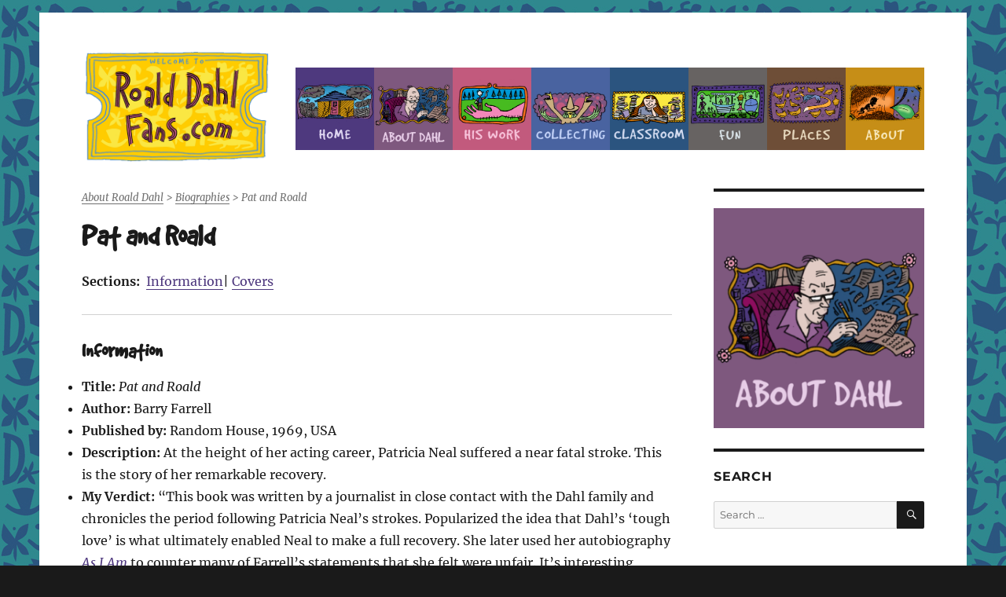

--- FILE ---
content_type: text/html; charset=UTF-8
request_url: https://www.roalddahlfans.com/about-dahl/biographies/pat-and-roald/
body_size: 11490
content:
<!DOCTYPE html>
<html lang="en-US" prefix="og: http://ogp.me/ns# fb: http://ogp.me/ns/fb#" class="no-js">
<head>
	<meta charset="UTF-8">
	<meta name="viewport" content="width=device-width, initial-scale=1">
	<link rel="profile" href="https://gmpg.org/xfn/11">
	<meta name="google-site-verification" content="MmQ4D31n8DnmYN4fsAx4kJGiffKGYyYsxbOBMRCdc1U" />
		<script>(function(html){html.className = html.className.replace(/\bno-js\b/,'js')})(document.documentElement);</script>
<title>Pat and Roald &#8211; Roald Dahl Fans</title>
<meta name='robots' content='max-image-preview:large' />
	<style>img:is([sizes="auto" i], [sizes^="auto," i]) { contain-intrinsic-size: 3000px 1500px }</style>
	<link rel='dns-prefetch' href='//stats.wp.com' />
<link rel='dns-prefetch' href='//v0.wordpress.com' />
<link rel="alternate" type="application/rss+xml" title="Roald Dahl Fans &raquo; Feed" href="https://www.roalddahlfans.com/feed/" />
<link rel="alternate" type="application/rss+xml" title="Roald Dahl Fans &raquo; Comments Feed" href="https://www.roalddahlfans.com/comments/feed/" />
<script>
window._wpemojiSettings = {"baseUrl":"https:\/\/s.w.org\/images\/core\/emoji\/16.0.1\/72x72\/","ext":".png","svgUrl":"https:\/\/s.w.org\/images\/core\/emoji\/16.0.1\/svg\/","svgExt":".svg","source":{"concatemoji":"https:\/\/www.roalddahlfans.com\/wp-includes\/js\/wp-emoji-release.min.js?ver=453ebd669c99abd2a9fdd1f0afa6a18a"}};
/*! This file is auto-generated */
!function(s,n){var o,i,e;function c(e){try{var t={supportTests:e,timestamp:(new Date).valueOf()};sessionStorage.setItem(o,JSON.stringify(t))}catch(e){}}function p(e,t,n){e.clearRect(0,0,e.canvas.width,e.canvas.height),e.fillText(t,0,0);var t=new Uint32Array(e.getImageData(0,0,e.canvas.width,e.canvas.height).data),a=(e.clearRect(0,0,e.canvas.width,e.canvas.height),e.fillText(n,0,0),new Uint32Array(e.getImageData(0,0,e.canvas.width,e.canvas.height).data));return t.every(function(e,t){return e===a[t]})}function u(e,t){e.clearRect(0,0,e.canvas.width,e.canvas.height),e.fillText(t,0,0);for(var n=e.getImageData(16,16,1,1),a=0;a<n.data.length;a++)if(0!==n.data[a])return!1;return!0}function f(e,t,n,a){switch(t){case"flag":return n(e,"\ud83c\udff3\ufe0f\u200d\u26a7\ufe0f","\ud83c\udff3\ufe0f\u200b\u26a7\ufe0f")?!1:!n(e,"\ud83c\udde8\ud83c\uddf6","\ud83c\udde8\u200b\ud83c\uddf6")&&!n(e,"\ud83c\udff4\udb40\udc67\udb40\udc62\udb40\udc65\udb40\udc6e\udb40\udc67\udb40\udc7f","\ud83c\udff4\u200b\udb40\udc67\u200b\udb40\udc62\u200b\udb40\udc65\u200b\udb40\udc6e\u200b\udb40\udc67\u200b\udb40\udc7f");case"emoji":return!a(e,"\ud83e\udedf")}return!1}function g(e,t,n,a){var r="undefined"!=typeof WorkerGlobalScope&&self instanceof WorkerGlobalScope?new OffscreenCanvas(300,150):s.createElement("canvas"),o=r.getContext("2d",{willReadFrequently:!0}),i=(o.textBaseline="top",o.font="600 32px Arial",{});return e.forEach(function(e){i[e]=t(o,e,n,a)}),i}function t(e){var t=s.createElement("script");t.src=e,t.defer=!0,s.head.appendChild(t)}"undefined"!=typeof Promise&&(o="wpEmojiSettingsSupports",i=["flag","emoji"],n.supports={everything:!0,everythingExceptFlag:!0},e=new Promise(function(e){s.addEventListener("DOMContentLoaded",e,{once:!0})}),new Promise(function(t){var n=function(){try{var e=JSON.parse(sessionStorage.getItem(o));if("object"==typeof e&&"number"==typeof e.timestamp&&(new Date).valueOf()<e.timestamp+604800&&"object"==typeof e.supportTests)return e.supportTests}catch(e){}return null}();if(!n){if("undefined"!=typeof Worker&&"undefined"!=typeof OffscreenCanvas&&"undefined"!=typeof URL&&URL.createObjectURL&&"undefined"!=typeof Blob)try{var e="postMessage("+g.toString()+"("+[JSON.stringify(i),f.toString(),p.toString(),u.toString()].join(",")+"));",a=new Blob([e],{type:"text/javascript"}),r=new Worker(URL.createObjectURL(a),{name:"wpTestEmojiSupports"});return void(r.onmessage=function(e){c(n=e.data),r.terminate(),t(n)})}catch(e){}c(n=g(i,f,p,u))}t(n)}).then(function(e){for(var t in e)n.supports[t]=e[t],n.supports.everything=n.supports.everything&&n.supports[t],"flag"!==t&&(n.supports.everythingExceptFlag=n.supports.everythingExceptFlag&&n.supports[t]);n.supports.everythingExceptFlag=n.supports.everythingExceptFlag&&!n.supports.flag,n.DOMReady=!1,n.readyCallback=function(){n.DOMReady=!0}}).then(function(){return e}).then(function(){var e;n.supports.everything||(n.readyCallback(),(e=n.source||{}).concatemoji?t(e.concatemoji):e.wpemoji&&e.twemoji&&(t(e.twemoji),t(e.wpemoji)))}))}((window,document),window._wpemojiSettings);
</script>
<link rel='stylesheet' id='twentysixteen-jetpack-css' href='https://www.roalddahlfans.com/wp-content/plugins/jetpack/modules/theme-tools/compat/twentysixteen.css?ver=15.1' media='all' />
<style id='wp-emoji-styles-inline-css'>

	img.wp-smiley, img.emoji {
		display: inline !important;
		border: none !important;
		box-shadow: none !important;
		height: 1em !important;
		width: 1em !important;
		margin: 0 0.07em !important;
		vertical-align: -0.1em !important;
		background: none !important;
		padding: 0 !important;
	}
</style>
<link rel='stylesheet' id='wp-block-library-css' href='https://www.roalddahlfans.com/wp-includes/css/dist/block-library/style.min.css?ver=453ebd669c99abd2a9fdd1f0afa6a18a' media='all' />
<style id='wp-block-library-theme-inline-css'>
.wp-block-audio :where(figcaption){color:#555;font-size:13px;text-align:center}.is-dark-theme .wp-block-audio :where(figcaption){color:#ffffffa6}.wp-block-audio{margin:0 0 1em}.wp-block-code{border:1px solid #ccc;border-radius:4px;font-family:Menlo,Consolas,monaco,monospace;padding:.8em 1em}.wp-block-embed :where(figcaption){color:#555;font-size:13px;text-align:center}.is-dark-theme .wp-block-embed :where(figcaption){color:#ffffffa6}.wp-block-embed{margin:0 0 1em}.blocks-gallery-caption{color:#555;font-size:13px;text-align:center}.is-dark-theme .blocks-gallery-caption{color:#ffffffa6}:root :where(.wp-block-image figcaption){color:#555;font-size:13px;text-align:center}.is-dark-theme :root :where(.wp-block-image figcaption){color:#ffffffa6}.wp-block-image{margin:0 0 1em}.wp-block-pullquote{border-bottom:4px solid;border-top:4px solid;color:currentColor;margin-bottom:1.75em}.wp-block-pullquote cite,.wp-block-pullquote footer,.wp-block-pullquote__citation{color:currentColor;font-size:.8125em;font-style:normal;text-transform:uppercase}.wp-block-quote{border-left:.25em solid;margin:0 0 1.75em;padding-left:1em}.wp-block-quote cite,.wp-block-quote footer{color:currentColor;font-size:.8125em;font-style:normal;position:relative}.wp-block-quote:where(.has-text-align-right){border-left:none;border-right:.25em solid;padding-left:0;padding-right:1em}.wp-block-quote:where(.has-text-align-center){border:none;padding-left:0}.wp-block-quote.is-large,.wp-block-quote.is-style-large,.wp-block-quote:where(.is-style-plain){border:none}.wp-block-search .wp-block-search__label{font-weight:700}.wp-block-search__button{border:1px solid #ccc;padding:.375em .625em}:where(.wp-block-group.has-background){padding:1.25em 2.375em}.wp-block-separator.has-css-opacity{opacity:.4}.wp-block-separator{border:none;border-bottom:2px solid;margin-left:auto;margin-right:auto}.wp-block-separator.has-alpha-channel-opacity{opacity:1}.wp-block-separator:not(.is-style-wide):not(.is-style-dots){width:100px}.wp-block-separator.has-background:not(.is-style-dots){border-bottom:none;height:1px}.wp-block-separator.has-background:not(.is-style-wide):not(.is-style-dots){height:2px}.wp-block-table{margin:0 0 1em}.wp-block-table td,.wp-block-table th{word-break:normal}.wp-block-table :where(figcaption){color:#555;font-size:13px;text-align:center}.is-dark-theme .wp-block-table :where(figcaption){color:#ffffffa6}.wp-block-video :where(figcaption){color:#555;font-size:13px;text-align:center}.is-dark-theme .wp-block-video :where(figcaption){color:#ffffffa6}.wp-block-video{margin:0 0 1em}:root :where(.wp-block-template-part.has-background){margin-bottom:0;margin-top:0;padding:1.25em 2.375em}
</style>
<style id='classic-theme-styles-inline-css'>
/*! This file is auto-generated */
.wp-block-button__link{color:#fff;background-color:#32373c;border-radius:9999px;box-shadow:none;text-decoration:none;padding:calc(.667em + 2px) calc(1.333em + 2px);font-size:1.125em}.wp-block-file__button{background:#32373c;color:#fff;text-decoration:none}
</style>
<style id='qsm-quiz-style-inline-css'>


</style>
<link rel='stylesheet' id='mediaelement-css' href='https://www.roalddahlfans.com/wp-includes/js/mediaelement/mediaelementplayer-legacy.min.css?ver=4.2.17' media='all' />
<link rel='stylesheet' id='wp-mediaelement-css' href='https://www.roalddahlfans.com/wp-includes/js/mediaelement/wp-mediaelement.min.css?ver=453ebd669c99abd2a9fdd1f0afa6a18a' media='all' />
<style id='jetpack-sharing-buttons-style-inline-css'>
.jetpack-sharing-buttons__services-list{display:flex;flex-direction:row;flex-wrap:wrap;gap:0;list-style-type:none;margin:5px;padding:0}.jetpack-sharing-buttons__services-list.has-small-icon-size{font-size:12px}.jetpack-sharing-buttons__services-list.has-normal-icon-size{font-size:16px}.jetpack-sharing-buttons__services-list.has-large-icon-size{font-size:24px}.jetpack-sharing-buttons__services-list.has-huge-icon-size{font-size:36px}@media print{.jetpack-sharing-buttons__services-list{display:none!important}}.editor-styles-wrapper .wp-block-jetpack-sharing-buttons{gap:0;padding-inline-start:0}ul.jetpack-sharing-buttons__services-list.has-background{padding:1.25em 2.375em}
</style>
<style id='global-styles-inline-css'>
:root{--wp--preset--aspect-ratio--square: 1;--wp--preset--aspect-ratio--4-3: 4/3;--wp--preset--aspect-ratio--3-4: 3/4;--wp--preset--aspect-ratio--3-2: 3/2;--wp--preset--aspect-ratio--2-3: 2/3;--wp--preset--aspect-ratio--16-9: 16/9;--wp--preset--aspect-ratio--9-16: 9/16;--wp--preset--color--black: #000000;--wp--preset--color--cyan-bluish-gray: #abb8c3;--wp--preset--color--white: #fff;--wp--preset--color--pale-pink: #f78da7;--wp--preset--color--vivid-red: #cf2e2e;--wp--preset--color--luminous-vivid-orange: #ff6900;--wp--preset--color--luminous-vivid-amber: #fcb900;--wp--preset--color--light-green-cyan: #7bdcb5;--wp--preset--color--vivid-green-cyan: #00d084;--wp--preset--color--pale-cyan-blue: #8ed1fc;--wp--preset--color--vivid-cyan-blue: #0693e3;--wp--preset--color--vivid-purple: #9b51e0;--wp--preset--color--dark-gray: #1a1a1a;--wp--preset--color--medium-gray: #686868;--wp--preset--color--light-gray: #e5e5e5;--wp--preset--color--blue-gray: #4d545c;--wp--preset--color--bright-blue: #007acc;--wp--preset--color--light-blue: #9adffd;--wp--preset--color--dark-brown: #402b30;--wp--preset--color--medium-brown: #774e24;--wp--preset--color--dark-red: #640c1f;--wp--preset--color--bright-red: #ff675f;--wp--preset--color--yellow: #ffef8e;--wp--preset--gradient--vivid-cyan-blue-to-vivid-purple: linear-gradient(135deg,rgba(6,147,227,1) 0%,rgb(155,81,224) 100%);--wp--preset--gradient--light-green-cyan-to-vivid-green-cyan: linear-gradient(135deg,rgb(122,220,180) 0%,rgb(0,208,130) 100%);--wp--preset--gradient--luminous-vivid-amber-to-luminous-vivid-orange: linear-gradient(135deg,rgba(252,185,0,1) 0%,rgba(255,105,0,1) 100%);--wp--preset--gradient--luminous-vivid-orange-to-vivid-red: linear-gradient(135deg,rgba(255,105,0,1) 0%,rgb(207,46,46) 100%);--wp--preset--gradient--very-light-gray-to-cyan-bluish-gray: linear-gradient(135deg,rgb(238,238,238) 0%,rgb(169,184,195) 100%);--wp--preset--gradient--cool-to-warm-spectrum: linear-gradient(135deg,rgb(74,234,220) 0%,rgb(151,120,209) 20%,rgb(207,42,186) 40%,rgb(238,44,130) 60%,rgb(251,105,98) 80%,rgb(254,248,76) 100%);--wp--preset--gradient--blush-light-purple: linear-gradient(135deg,rgb(255,206,236) 0%,rgb(152,150,240) 100%);--wp--preset--gradient--blush-bordeaux: linear-gradient(135deg,rgb(254,205,165) 0%,rgb(254,45,45) 50%,rgb(107,0,62) 100%);--wp--preset--gradient--luminous-dusk: linear-gradient(135deg,rgb(255,203,112) 0%,rgb(199,81,192) 50%,rgb(65,88,208) 100%);--wp--preset--gradient--pale-ocean: linear-gradient(135deg,rgb(255,245,203) 0%,rgb(182,227,212) 50%,rgb(51,167,181) 100%);--wp--preset--gradient--electric-grass: linear-gradient(135deg,rgb(202,248,128) 0%,rgb(113,206,126) 100%);--wp--preset--gradient--midnight: linear-gradient(135deg,rgb(2,3,129) 0%,rgb(40,116,252) 100%);--wp--preset--font-size--small: 13px;--wp--preset--font-size--medium: 20px;--wp--preset--font-size--large: 36px;--wp--preset--font-size--x-large: 42px;--wp--preset--spacing--20: 0.44rem;--wp--preset--spacing--30: 0.67rem;--wp--preset--spacing--40: 1rem;--wp--preset--spacing--50: 1.5rem;--wp--preset--spacing--60: 2.25rem;--wp--preset--spacing--70: 3.38rem;--wp--preset--spacing--80: 5.06rem;--wp--preset--shadow--natural: 6px 6px 9px rgba(0, 0, 0, 0.2);--wp--preset--shadow--deep: 12px 12px 50px rgba(0, 0, 0, 0.4);--wp--preset--shadow--sharp: 6px 6px 0px rgba(0, 0, 0, 0.2);--wp--preset--shadow--outlined: 6px 6px 0px -3px rgba(255, 255, 255, 1), 6px 6px rgba(0, 0, 0, 1);--wp--preset--shadow--crisp: 6px 6px 0px rgba(0, 0, 0, 1);}:where(.is-layout-flex){gap: 0.5em;}:where(.is-layout-grid){gap: 0.5em;}body .is-layout-flex{display: flex;}.is-layout-flex{flex-wrap: wrap;align-items: center;}.is-layout-flex > :is(*, div){margin: 0;}body .is-layout-grid{display: grid;}.is-layout-grid > :is(*, div){margin: 0;}:where(.wp-block-columns.is-layout-flex){gap: 2em;}:where(.wp-block-columns.is-layout-grid){gap: 2em;}:where(.wp-block-post-template.is-layout-flex){gap: 1.25em;}:where(.wp-block-post-template.is-layout-grid){gap: 1.25em;}.has-black-color{color: var(--wp--preset--color--black) !important;}.has-cyan-bluish-gray-color{color: var(--wp--preset--color--cyan-bluish-gray) !important;}.has-white-color{color: var(--wp--preset--color--white) !important;}.has-pale-pink-color{color: var(--wp--preset--color--pale-pink) !important;}.has-vivid-red-color{color: var(--wp--preset--color--vivid-red) !important;}.has-luminous-vivid-orange-color{color: var(--wp--preset--color--luminous-vivid-orange) !important;}.has-luminous-vivid-amber-color{color: var(--wp--preset--color--luminous-vivid-amber) !important;}.has-light-green-cyan-color{color: var(--wp--preset--color--light-green-cyan) !important;}.has-vivid-green-cyan-color{color: var(--wp--preset--color--vivid-green-cyan) !important;}.has-pale-cyan-blue-color{color: var(--wp--preset--color--pale-cyan-blue) !important;}.has-vivid-cyan-blue-color{color: var(--wp--preset--color--vivid-cyan-blue) !important;}.has-vivid-purple-color{color: var(--wp--preset--color--vivid-purple) !important;}.has-black-background-color{background-color: var(--wp--preset--color--black) !important;}.has-cyan-bluish-gray-background-color{background-color: var(--wp--preset--color--cyan-bluish-gray) !important;}.has-white-background-color{background-color: var(--wp--preset--color--white) !important;}.has-pale-pink-background-color{background-color: var(--wp--preset--color--pale-pink) !important;}.has-vivid-red-background-color{background-color: var(--wp--preset--color--vivid-red) !important;}.has-luminous-vivid-orange-background-color{background-color: var(--wp--preset--color--luminous-vivid-orange) !important;}.has-luminous-vivid-amber-background-color{background-color: var(--wp--preset--color--luminous-vivid-amber) !important;}.has-light-green-cyan-background-color{background-color: var(--wp--preset--color--light-green-cyan) !important;}.has-vivid-green-cyan-background-color{background-color: var(--wp--preset--color--vivid-green-cyan) !important;}.has-pale-cyan-blue-background-color{background-color: var(--wp--preset--color--pale-cyan-blue) !important;}.has-vivid-cyan-blue-background-color{background-color: var(--wp--preset--color--vivid-cyan-blue) !important;}.has-vivid-purple-background-color{background-color: var(--wp--preset--color--vivid-purple) !important;}.has-black-border-color{border-color: var(--wp--preset--color--black) !important;}.has-cyan-bluish-gray-border-color{border-color: var(--wp--preset--color--cyan-bluish-gray) !important;}.has-white-border-color{border-color: var(--wp--preset--color--white) !important;}.has-pale-pink-border-color{border-color: var(--wp--preset--color--pale-pink) !important;}.has-vivid-red-border-color{border-color: var(--wp--preset--color--vivid-red) !important;}.has-luminous-vivid-orange-border-color{border-color: var(--wp--preset--color--luminous-vivid-orange) !important;}.has-luminous-vivid-amber-border-color{border-color: var(--wp--preset--color--luminous-vivid-amber) !important;}.has-light-green-cyan-border-color{border-color: var(--wp--preset--color--light-green-cyan) !important;}.has-vivid-green-cyan-border-color{border-color: var(--wp--preset--color--vivid-green-cyan) !important;}.has-pale-cyan-blue-border-color{border-color: var(--wp--preset--color--pale-cyan-blue) !important;}.has-vivid-cyan-blue-border-color{border-color: var(--wp--preset--color--vivid-cyan-blue) !important;}.has-vivid-purple-border-color{border-color: var(--wp--preset--color--vivid-purple) !important;}.has-vivid-cyan-blue-to-vivid-purple-gradient-background{background: var(--wp--preset--gradient--vivid-cyan-blue-to-vivid-purple) !important;}.has-light-green-cyan-to-vivid-green-cyan-gradient-background{background: var(--wp--preset--gradient--light-green-cyan-to-vivid-green-cyan) !important;}.has-luminous-vivid-amber-to-luminous-vivid-orange-gradient-background{background: var(--wp--preset--gradient--luminous-vivid-amber-to-luminous-vivid-orange) !important;}.has-luminous-vivid-orange-to-vivid-red-gradient-background{background: var(--wp--preset--gradient--luminous-vivid-orange-to-vivid-red) !important;}.has-very-light-gray-to-cyan-bluish-gray-gradient-background{background: var(--wp--preset--gradient--very-light-gray-to-cyan-bluish-gray) !important;}.has-cool-to-warm-spectrum-gradient-background{background: var(--wp--preset--gradient--cool-to-warm-spectrum) !important;}.has-blush-light-purple-gradient-background{background: var(--wp--preset--gradient--blush-light-purple) !important;}.has-blush-bordeaux-gradient-background{background: var(--wp--preset--gradient--blush-bordeaux) !important;}.has-luminous-dusk-gradient-background{background: var(--wp--preset--gradient--luminous-dusk) !important;}.has-pale-ocean-gradient-background{background: var(--wp--preset--gradient--pale-ocean) !important;}.has-electric-grass-gradient-background{background: var(--wp--preset--gradient--electric-grass) !important;}.has-midnight-gradient-background{background: var(--wp--preset--gradient--midnight) !important;}.has-small-font-size{font-size: var(--wp--preset--font-size--small) !important;}.has-medium-font-size{font-size: var(--wp--preset--font-size--medium) !important;}.has-large-font-size{font-size: var(--wp--preset--font-size--large) !important;}.has-x-large-font-size{font-size: var(--wp--preset--font-size--x-large) !important;}
:where(.wp-block-post-template.is-layout-flex){gap: 1.25em;}:where(.wp-block-post-template.is-layout-grid){gap: 1.25em;}
:where(.wp-block-columns.is-layout-flex){gap: 2em;}:where(.wp-block-columns.is-layout-grid){gap: 2em;}
:root :where(.wp-block-pullquote){font-size: 1.5em;line-height: 1.6;}
</style>
<link rel='stylesheet' id='myfonts_webfonts_375561-css' href='https://www.roalddahlfans.com/wp-content/plugins/MyFontsWebfontsKit/MyFontsWebfontsKit.css?ver=453ebd669c99abd2a9fdd1f0afa6a18a' media='all' />
<link rel='stylesheet' id='twentysixteen-css' href='https://www.roalddahlfans.com/wp-content/themes/twentysixteen/style.css?ver=453ebd669c99abd2a9fdd1f0afa6a18a' media='all' />
<link rel='stylesheet' id='twentysixteen-fonts-css' href='https://www.roalddahlfans.com/wp-content/themes/twentysixteen/fonts/merriweather-plus-montserrat-plus-inconsolata.css?ver=20230328' media='all' />
<link rel='stylesheet' id='genericons-css' href='https://www.roalddahlfans.com/wp-content/plugins/jetpack/_inc/genericons/genericons/genericons.css?ver=3.1' media='all' />
<link rel='stylesheet' id='twentysixteen-style-css' href='https://www.roalddahlfans.com/wp-content/themes/twentysixteen-child/style.css?ver=20250715' media='all' />
<style id='twentysixteen-style-inline-css'>

		/* Custom Link Color */
		.menu-toggle:hover,
		.menu-toggle:focus,
		a,
		.main-navigation a:hover,
		.main-navigation a:focus,
		.dropdown-toggle:hover,
		.dropdown-toggle:focus,
		.social-navigation a:hover:before,
		.social-navigation a:focus:before,
		.post-navigation a:hover .post-title,
		.post-navigation a:focus .post-title,
		.tagcloud a:hover,
		.tagcloud a:focus,
		.site-branding .site-title a:hover,
		.site-branding .site-title a:focus,
		.entry-title a:hover,
		.entry-title a:focus,
		.entry-footer a:hover,
		.entry-footer a:focus,
		.comment-metadata a:hover,
		.comment-metadata a:focus,
		.pingback .comment-edit-link:hover,
		.pingback .comment-edit-link:focus,
		.comment-reply-link,
		.comment-reply-link:hover,
		.comment-reply-link:focus,
		.required,
		.site-info a:hover,
		.site-info a:focus {
			color: #4e387e;
		}

		mark,
		ins,
		button:hover,
		button:focus,
		input[type="button"]:hover,
		input[type="button"]:focus,
		input[type="reset"]:hover,
		input[type="reset"]:focus,
		input[type="submit"]:hover,
		input[type="submit"]:focus,
		.pagination .prev:hover,
		.pagination .prev:focus,
		.pagination .next:hover,
		.pagination .next:focus,
		.widget_calendar tbody a,
		.page-links a:hover,
		.page-links a:focus {
			background-color: #4e387e;
		}

		input[type="date"]:focus,
		input[type="time"]:focus,
		input[type="datetime-local"]:focus,
		input[type="week"]:focus,
		input[type="month"]:focus,
		input[type="text"]:focus,
		input[type="email"]:focus,
		input[type="url"]:focus,
		input[type="password"]:focus,
		input[type="search"]:focus,
		input[type="tel"]:focus,
		input[type="number"]:focus,
		textarea:focus,
		.tagcloud a:hover,
		.tagcloud a:focus,
		.menu-toggle:hover,
		.menu-toggle:focus {
			border-color: #4e387e;
		}

		@media screen and (min-width: 56.875em) {
			.main-navigation li:hover > a,
			.main-navigation li.focus > a {
				color: #4e387e;
			}
		}
	
</style>
<link rel='stylesheet' id='twentysixteen-block-style-css' href='https://www.roalddahlfans.com/wp-content/themes/twentysixteen/css/blocks.css?ver=20240817' media='all' />
<!--[if lt IE 10]>
<link rel='stylesheet' id='twentysixteen-ie-css' href='https://www.roalddahlfans.com/wp-content/themes/twentysixteen/css/ie.css?ver=20170530' media='all' />
<![endif]-->
<!--[if lt IE 9]>
<link rel='stylesheet' id='twentysixteen-ie8-css' href='https://www.roalddahlfans.com/wp-content/themes/twentysixteen/css/ie8.css?ver=20170530' media='all' />
<![endif]-->
<!--[if lt IE 8]>
<link rel='stylesheet' id='twentysixteen-ie7-css' href='https://www.roalddahlfans.com/wp-content/themes/twentysixteen/css/ie7.css?ver=20170530' media='all' />
<![endif]-->
<link rel='stylesheet' id='genericond-css' href='https://www.roalddahlfans.com/wp-content/plugins/genericond/css/genericond.css?ver=453ebd669c99abd2a9fdd1f0afa6a18a' media='all' />
<link rel='stylesheet' id='social-logos-css' href='https://www.roalddahlfans.com/wp-content/plugins/jetpack/_inc/social-logos/social-logos.min.css?ver=15.1' media='all' />
<script src="https://www.roalddahlfans.com/wp-includes/js/jquery/jquery.min.js?ver=3.7.1" id="jquery-core-js"></script>
<script src="https://www.roalddahlfans.com/wp-includes/js/jquery/jquery-migrate.min.js?ver=3.4.1" id="jquery-migrate-js"></script>
<!--[if lt IE 9]>
<script src="https://www.roalddahlfans.com/wp-content/themes/twentysixteen/js/html5.js?ver=3.7.3" id="twentysixteen-html5-js"></script>
<![endif]-->
<script id="twentysixteen-script-js-extra">
var screenReaderText = {"expand":"expand child menu","collapse":"collapse child menu"};
</script>
<script src="https://www.roalddahlfans.com/wp-content/themes/twentysixteen/js/functions.js?ver=20230629" id="twentysixteen-script-js" defer data-wp-strategy="defer"></script>
<link rel="https://api.w.org/" href="https://www.roalddahlfans.com/wp-json/" /><link rel="alternate" title="JSON" type="application/json" href="https://www.roalddahlfans.com/wp-json/wp/v2/pages/1385" /><link rel="EditURI" type="application/rsd+xml" title="RSD" href="https://www.roalddahlfans.com/xmlrpc.php?rsd" />

<link rel="canonical" href="https://www.roalddahlfans.com/about-dahl/biographies/pat-and-roald/" />
<link rel='shortlink' href='https://www.roalddahlfans.com/?p=1385' />
<link rel="alternate" title="oEmbed (JSON)" type="application/json+oembed" href="https://www.roalddahlfans.com/wp-json/oembed/1.0/embed?url=https%3A%2F%2Fwww.roalddahlfans.com%2Fabout-dahl%2Fbiographies%2Fpat-and-roald%2F" />
<link rel="alternate" title="oEmbed (XML)" type="text/xml+oembed" href="https://www.roalddahlfans.com/wp-json/oembed/1.0/embed?url=https%3A%2F%2Fwww.roalddahlfans.com%2Fabout-dahl%2Fbiographies%2Fpat-and-roald%2F&#038;format=xml" />
<script type="text/javascript">
(function(url){
	if(/(?:Chrome\/26\.0\.1410\.63 Safari\/537\.31|WordfenceTestMonBot)/.test(navigator.userAgent)){ return; }
	var addEvent = function(evt, handler) {
		if (window.addEventListener) {
			document.addEventListener(evt, handler, false);
		} else if (window.attachEvent) {
			document.attachEvent('on' + evt, handler);
		}
	};
	var removeEvent = function(evt, handler) {
		if (window.removeEventListener) {
			document.removeEventListener(evt, handler, false);
		} else if (window.detachEvent) {
			document.detachEvent('on' + evt, handler);
		}
	};
	var evts = 'contextmenu dblclick drag dragend dragenter dragleave dragover dragstart drop keydown keypress keyup mousedown mousemove mouseout mouseover mouseup mousewheel scroll'.split(' ');
	var logHuman = function() {
		if (window.wfLogHumanRan) { return; }
		window.wfLogHumanRan = true;
		var wfscr = document.createElement('script');
		wfscr.type = 'text/javascript';
		wfscr.async = true;
		wfscr.src = url + '&r=' + Math.random();
		(document.getElementsByTagName('head')[0]||document.getElementsByTagName('body')[0]).appendChild(wfscr);
		for (var i = 0; i < evts.length; i++) {
			removeEvent(evts[i], logHuman);
		}
	};
	for (var i = 0; i < evts.length; i++) {
		addEvent(evts[i], logHuman);
	}
})('//www.roalddahlfans.com/?wordfence_lh=1&hid=E15088404670463376230E5352233183');
</script>	<style>img#wpstats{display:none}</style>
				<style type="text/css" id="twentysixteen-header-css">
		.site-branding {
			margin: 0 auto 0 0;
		}

		.site-branding .site-title,
		.site-description {
			clip-path: inset(50%);
			position: absolute;
		}
		</style>
		<style id="custom-background-css">
body.custom-background { background-image: url("https://roalddahlfans.com/wp-content/uploads/RDfans_bg_purple.jpg"); background-position: left top; background-size: auto; background-repeat: repeat; background-attachment: scroll; }
</style>
	<link rel="icon" href="https://www.roalddahlfans.com/wp-content/uploads/cropped-WelcomeTicket_icon-32x32.png" sizes="32x32" />
<link rel="icon" href="https://www.roalddahlfans.com/wp-content/uploads/cropped-WelcomeTicket_icon-192x192.png" sizes="192x192" />
<link rel="apple-touch-icon" href="https://www.roalddahlfans.com/wp-content/uploads/cropped-WelcomeTicket_icon-180x180.png" />
<meta name="msapplication-TileImage" content="https://www.roalddahlfans.com/wp-content/uploads/cropped-WelcomeTicket_icon-270x270.png" />
<style type='text/css'></style>
<!-- START - Open Graph and Twitter Card Tags 3.3.5 -->
 <!-- Facebook Open Graph -->
  <meta property="og:locale" content="en_US"/>
  <meta property="og:site_name" content="Roald Dahl Fans"/>
  <meta property="og:title" content="Pat and Roald"/>
  <meta property="og:url" content="https://www.roalddahlfans.com/about-dahl/biographies/pat-and-roald/"/>
  <meta property="og:type" content="article"/>
  <meta property="og:description" content="Sections:  Information| Covers



Information

 	Title: Pat and Roald
 	Author: Barry Farrell
 	Published by: Random House, 1969, USA
 	Description: At the height of her acting career, Patricia Neal suffered a near fatal stroke. This is the story of her remarkable recovery.
 	My Verdict: &quot;"/>
  <meta property="og:image" content="https://www.roalddahlfans.com/wp-content/uploads/WelcomeTicket_icon.png"/>
  <meta property="og:image:url" content="https://www.roalddahlfans.com/wp-content/uploads/WelcomeTicket_icon.png"/>
  <meta property="og:image:secure_url" content="https://www.roalddahlfans.com/wp-content/uploads/WelcomeTicket_icon.png"/>
 <!-- Google+ / Schema.org -->
 <!-- Twitter Cards -->
  <meta name="twitter:title" content="Pat and Roald"/>
  <meta name="twitter:url" content="https://www.roalddahlfans.com/about-dahl/biographies/pat-and-roald/"/>
  <meta name="twitter:description" content="Sections:  Information| Covers



Information

 	Title: Pat and Roald
 	Author: Barry Farrell
 	Published by: Random House, 1969, USA
 	Description: At the height of her acting career, Patricia Neal suffered a near fatal stroke. This is the story of her remarkable recovery.
 	My Verdict: &quot;"/>
  <meta name="twitter:image" content="https://www.roalddahlfans.com/wp-content/uploads/WelcomeTicket_icon.png"/>
  <meta name="twitter:card" content="summary_large_image"/>
 <!-- SEO -->
 <!-- Misc. tags -->
 <!-- is_singular -->
<!-- END - Open Graph and Twitter Card Tags 3.3.5 -->
	
		<style type="text/css" id="custom-background-css">
	body.custom-background { background-image: url("/wp-content/themes/twentysixteen-child/images/RDfans_bg_teal.jpg"); }
	</style>
</head>

<body data-rsssl=1 class="wp-singular page-template-default page page-id-1385 page-child parent-pageid-155 custom-background wp-custom-logo wp-embed-responsive wp-theme-twentysixteen wp-child-theme-twentysixteen-child custom-background-image">
<div id="page" class="site">
	<div class="site-inner">
		<a class="skip-link screen-reader-text" href="#content">Skip to content</a>
		<header id="masthead" class="site-header" role="banner">
			<div class="site-header-main">
				<div class="site-branding">
					<a href="https://www.roalddahlfans.com/" class="custom-logo-link" rel="home"><img width="496" height="297" src="https://www.roalddahlfans.com/wp-content/uploads/WelcomeTicket1.png" class="custom-logo" alt="Roald Dahl Fans" decoding="async" fetchpriority="high" srcset="https://www.roalddahlfans.com/wp-content/uploads/WelcomeTicket1.png 496w, https://www.roalddahlfans.com/wp-content/uploads/WelcomeTicket1-150x90.png 150w, https://www.roalddahlfans.com/wp-content/uploads/WelcomeTicket1-300x180.png 300w" sizes="(max-width: 496px) 85vw, 496px" /></a>					
											<p class="site-title"><a href="https://www.roalddahlfans.com/" rel="home">Roald Dahl Fans</a></p>
											<p class="site-description">Fan site for author Roald Dahl (1916-1990)</p>
									</div><!-- .site-branding -->

									<button id="menu-toggle" class="menu-toggle">Menu</button>

					<div id="site-header-menu" class="site-header-menu">
													<nav id="site-navigation" class="main-navigation" role="navigation" aria-label="Primary Menu">
								<div class="menu-site-navigation-container"><ul id="menu-site-navigation" class="primary-menu"><li id="menu-item-21" class="menu-item menu-item-type-post_type menu-item-object-page menu-item-home menu-item-21"><a href="https://www.roalddahlfans.com/">Home</a></li>
<li id="menu-item-24" class="menu-item menu-item-type-post_type menu-item-object-page current-page-ancestor menu-item-has-children menu-item-24 current-menu-ancestor"><a href="https://www.roalddahlfans.com/about-dahl/">About Roald Dahl</a>
<ul class="sub-menu">
	<li id="menu-item-50" class="menu-item menu-item-type-post_type menu-item-object-page menu-item-50"><a href="https://www.roalddahlfans.com/about-dahl/dahl-biography/">Dahl Biography</a></li>
	<li id="menu-item-13329" class="menu-item menu-item-type-post_type menu-item-object-page menu-item-13329"><a href="https://www.roalddahlfans.com/about-dahl/timelines/">Timelines</a></li>
	<li id="menu-item-137" class="menu-item menu-item-type-post_type menu-item-object-page menu-item-137"><a href="https://www.roalddahlfans.com/about-dahl/pictures/">Pictures</a></li>
	<li id="menu-item-152" class="menu-item menu-item-type-post_type menu-item-object-page menu-item-152"><a href="https://www.roalddahlfans.com/about-dahl/awards/">Awards</a></li>
	<li id="menu-item-157" class="menu-item menu-item-type-post_type menu-item-object-page current-page-ancestor menu-item-157 current-menu-ancestor"><a href="https://www.roalddahlfans.com/about-dahl/biographies/">Biographies</a></li>
	<li id="menu-item-158" class="menu-item menu-item-type-post_type menu-item-object-page menu-item-158"><a href="https://www.roalddahlfans.com/about-dahl/articles-interviews/">Articles &#038; Interviews</a></li>
	<li id="menu-item-6561" class="menu-item menu-item-type-post_type menu-item-object-page menu-item-6561"><a href="https://www.roalddahlfans.com/about-dahl/criticism-and-analysis/">Criticism and Analysis</a></li>
	<li id="menu-item-13576" class="menu-item menu-item-type-post_type menu-item-object-page menu-item-13576"><a href="https://www.roalddahlfans.com/about-dahl/documentaries/">Documentaries</a></li>
</ul>
</li>
<li id="menu-item-27" class="menu-item menu-item-type-post_type menu-item-object-page menu-item-has-children menu-item-27"><a href="https://www.roalddahlfans.com/dahls-work/">Dahl&#8217;s Work</a>
<ul class="sub-menu">
	<li id="menu-item-164" class="menu-item menu-item-type-post_type menu-item-object-page menu-item-164"><a href="https://www.roalddahlfans.com/dahls-work/books/">Books</a></li>
	<li id="menu-item-365" class="menu-item menu-item-type-post_type menu-item-object-page menu-item-365"><a href="https://www.roalddahlfans.com/dahls-work/audio-books/">Audio Books</a></li>
	<li id="menu-item-494" class="menu-item menu-item-type-post_type menu-item-object-page menu-item-494"><a href="https://www.roalddahlfans.com/dahls-work/poems/">Poems</a></li>
	<li id="menu-item-594" class="menu-item menu-item-type-post_type menu-item-object-page menu-item-594"><a href="https://www.roalddahlfans.com/dahls-work/short-stories/">Short Stories</a></li>
	<li id="menu-item-5177" class="menu-item menu-item-type-post_type menu-item-object-page menu-item-5177"><a href="https://www.roalddahlfans.com/dahls-work/essays-and-articles/">Essays and Articles</a></li>
	<li id="menu-item-1005" class="menu-item menu-item-type-post_type menu-item-object-page menu-item-1005"><a href="https://www.roalddahlfans.com/dahls-work/movies/">Movies and Videos</a></li>
	<li id="menu-item-1060" class="menu-item menu-item-type-post_type menu-item-object-page menu-item-1060"><a href="https://www.roalddahlfans.com/dahls-work/tv-shows/">TV Shows</a></li>
	<li id="menu-item-1070" class="menu-item menu-item-type-post_type menu-item-object-page menu-item-1070"><a href="https://www.roalddahlfans.com/dahls-work/theater/">Theater &#038; Symphony</a></li>
	<li id="menu-item-1115" class="menu-item menu-item-type-post_type menu-item-object-page menu-item-1115"><a href="https://www.roalddahlfans.com/dahls-work/radio-shows/">Radio Shows</a></li>
	<li id="menu-item-738" class="menu-item menu-item-type-post_type menu-item-object-page menu-item-738"><a href="https://www.roalddahlfans.com/dahls-work/anthologies/">Anthologies</a></li>
	<li id="menu-item-8199" class="menu-item menu-item-type-post_type menu-item-object-page menu-item-8199"><a href="https://www.roalddahlfans.com/dahls-work/magazines/">Magazines</a></li>
	<li id="menu-item-8815" class="menu-item menu-item-type-post_type menu-item-object-page menu-item-8815"><a href="https://www.roalddahlfans.com/dahls-work/rides-and-video-games/">Rides and Video Games</a></li>
</ul>
</li>
<li id="menu-item-30" class="menu-item menu-item-type-post_type menu-item-object-page menu-item-has-children menu-item-30"><a href="https://www.roalddahlfans.com/collecting/">Collecting</a>
<ul class="sub-menu">
	<li id="menu-item-1135" class="menu-item menu-item-type-post_type menu-item-object-page menu-item-1135"><a href="https://www.roalddahlfans.com/collecting/where-to-buy/">Books and Movies</a></li>
	<li id="menu-item-1140" class="menu-item menu-item-type-post_type menu-item-object-page menu-item-1140"><a href="https://www.roalddahlfans.com/collecting/merchandise/">Merchandise</a></li>
	<li id="menu-item-18485" class="menu-item menu-item-type-post_type menu-item-object-page menu-item-18485"><a href="https://www.roalddahlfans.com/collecting/magazines/">The Magical World of Roald Dahl Magazine</a></li>
	<li id="menu-item-1141" class="menu-item menu-item-type-post_type menu-item-object-page menu-item-1141"><a href="https://www.roalddahlfans.com/collecting/sothebys-dahl-auction-1997/">Sotheby&#8217;s Dahl Auction 1997</a></li>
</ul>
</li>
<li id="menu-item-33" class="menu-item menu-item-type-post_type menu-item-object-page menu-item-has-children menu-item-33"><a href="https://www.roalddahlfans.com/students-teachers/">Classroom</a>
<ul class="sub-menu">
	<li id="menu-item-1133" class="menu-item menu-item-type-post_type menu-item-object-page menu-item-1133"><a href="https://www.roalddahlfans.com/students-teachers/student-help/">Student Help</a></li>
	<li id="menu-item-1132" class="menu-item menu-item-type-post_type menu-item-object-page menu-item-1132"><a href="https://www.roalddahlfans.com/students-teachers/teacher-ideas/">Teacher Ideas</a></li>
</ul>
</li>
<li id="menu-item-42" class="menu-item menu-item-type-post_type menu-item-object-page menu-item-has-children menu-item-42"><a href="https://www.roalddahlfans.com/fun-stuff/">Fun</a>
<ul class="sub-menu">
	<li id="menu-item-1130" class="menu-item menu-item-type-post_type menu-item-object-page menu-item-1130"><a href="https://www.roalddahlfans.com/fun-stuff/trivia-quizzes/">Trivia Quizzes</a></li>
	<li id="menu-item-14204" class="menu-item menu-item-type-post_type menu-item-object-page menu-item-14204"><a href="https://www.roalddahlfans.com/fun-stuff/alexa-skills/">Alexa Skills</a></li>
	<li id="menu-item-15115" class="menu-item menu-item-type-post_type menu-item-object-page menu-item-15115"><a href="https://www.roalddahlfans.com/fun-stuff/apps/">Apps</a></li>
	<li id="menu-item-1131" class="menu-item menu-item-type-post_type menu-item-object-page menu-item-1131"><a href="https://www.roalddahlfans.com/fun-stuff/games/">Games</a></li>
	<li id="menu-item-1148" class="menu-item menu-item-type-post_type menu-item-object-page menu-item-1148"><a href="https://www.roalddahlfans.com/fun-stuff/contests/">Contests</a></li>
	<li id="menu-item-1147" class="menu-item menu-item-type-post_type menu-item-object-page menu-item-1147"><a href="https://www.roalddahlfans.com/fun-stuff/letters-from-roald/">Letters from Roald</a></li>
</ul>
</li>
<li id="menu-item-36" class="menu-item menu-item-type-post_type menu-item-object-page menu-item-has-children menu-item-36"><a href="https://www.roalddahlfans.com/places-to-go/">Places</a>
<ul class="sub-menu">
	<li id="menu-item-1157" class="menu-item menu-item-type-post_type menu-item-object-page menu-item-1157"><a href="https://www.roalddahlfans.com/places-to-go/the-roald-dahl-museum-and-story-centre/">The Roald Dahl Museum and Story Centre</a></li>
	<li id="menu-item-1156" class="menu-item menu-item-type-post_type menu-item-object-page menu-item-1156"><a href="https://www.roalddahlfans.com/places-to-go/the-roald-dahl-childrens-gallery/">The Roald Dahl Children&#8217;s Gallery</a></li>
	<li id="menu-item-1155" class="menu-item menu-item-type-post_type menu-item-object-page menu-item-1155"><a href="https://www.roalddahlfans.com/places-to-go/gipsy-house/">Gipsy House</a></li>
	<li id="menu-item-1158" class="menu-item menu-item-type-post_type menu-item-object-page menu-item-1158"><a href="https://www.roalddahlfans.com/dahls-work/theater/matilda/">&#8220;Matilda&#8221; Musical (London, US Tour, UK Tour, NZ Tour)</a></li>
	<li id="menu-item-1161" class="menu-item menu-item-type-post_type menu-item-object-page menu-item-1161"><a href="https://www.roalddahlfans.com/dahls-work/theater/charlie-and-the-chocolate-factory-2/">&#8220;Charlie and the Chocolate Factory&#8221; Musical (London)</a></li>
</ul>
</li>
<li id="menu-item-47" class="menu-item menu-item-type-post_type menu-item-object-page menu-item-has-children menu-item-47"><a href="https://www.roalddahlfans.com/about-this-site/">About this Site</a>
<ul class="sub-menu">
	<li id="menu-item-1179" class="menu-item menu-item-type-post_type menu-item-object-page menu-item-1179"><a href="https://www.roalddahlfans.com/about-this-site/latest-news/">Latest News</a></li>
	<li id="menu-item-1178" class="menu-item menu-item-type-post_type menu-item-object-page menu-item-1178"><a href="https://www.roalddahlfans.com/about-this-site/frequently-asked-questions/">Frequently Asked Questions</a></li>
	<li id="menu-item-1177" class="menu-item menu-item-type-post_type menu-item-object-page menu-item-privacy-policy menu-item-1177"><a rel="privacy-policy" href="https://www.roalddahlfans.com/about-this-site/legal/">Legal &#038; Privacy Policy</a></li>
	<li id="menu-item-1176" class="menu-item menu-item-type-post_type menu-item-object-page menu-item-1176"><a href="https://www.roalddahlfans.com/about-this-site/links/">Links</a></li>
	<li id="menu-item-1175" class="menu-item menu-item-type-post_type menu-item-object-page menu-item-1175"><a href="https://www.roalddahlfans.com/about-this-site/special-thanks/">Special Thanks</a></li>
	<li id="menu-item-1174" class="menu-item menu-item-type-post_type menu-item-object-page menu-item-1174"><a href="https://www.roalddahlfans.com/about-this-site/about-kris/">About Kris</a></li>
	<li id="menu-item-1180" class="menu-item menu-item-type-post_type menu-item-object-page menu-item-1180"><a href="https://www.roalddahlfans.com/about-this-site/contact-me/">Contact Me</a></li>
</ul>
</li>
</ul></div>							</nav><!-- .main-navigation -->
						
											</div><!-- .site-header-menu -->
							</div><!-- .site-header-main -->

					</header><!-- .site-header -->

		<div id="content" class="site-content">

<div id="primary" class="content-area">
	<main id="main" class="site-main">
		
<article id="post-1385" class="post-1385 page type-page status-publish hentry">
			
		<div class="breadcrumbs" typeof="BreadcrumbList" vocab="http://schema.org/">
		<!-- Breadcrumb NavXT 7.4.1 -->
<span property="itemListElement" typeof="ListItem"><a property="item" typeof="WebPage" title="Go to About Roald Dahl." href="https://www.roalddahlfans.com/about-dahl/" class="post post-page"><span property="name">About Roald Dahl</span></a><meta property="position" content="1"></span> &gt; <span property="itemListElement" typeof="ListItem"><a property="item" typeof="WebPage" title="Go to Biographies." href="https://www.roalddahlfans.com/about-dahl/biographies/" class="post post-page"><span property="name">Biographies</span></a><meta property="position" content="2"></span> &gt; <span property="itemListElement" typeof="ListItem"><span property="name">Pat and Roald</span><meta property="position" content="3"></span>		</div>
		<header class="entry-header">
			<h1 class="entry-title">Pat and Roald</h1>		</header>
	
	
	<div class="entry-content">
		<p><strong>Sections: </strong> <a href="#information">Information</a>| <a href="#covers">Covers</a></p>
<hr />
<h2 id="information">Information</h2>
<ul>
<li><strong>Title:</strong> <em>Pat and Roald</em></li>
<li><strong>Author:</strong> Barry Farrell</li>
<li><strong>Published by:</strong> Random House, 1969, USA</li>
<li><strong>Description:</strong> At the height of her acting career, Patricia Neal suffered a near fatal stroke. This is the story of her remarkable recovery.</li>
<li><strong>My Verdict:</strong> &#8220;This book was written by a journalist in close contact with the Dahl family and chronicles the period following Patricia Neal&#8217;s strokes. Popularized the idea that Dahl&#8217;s &#8216;tough love&#8217; is what ultimately enabled Neal to make a full recovery. She later used her autobiography <em><a href="/about-dahl/biographies/as-i-am/">As I Am</a></em> to counter many of Farrell&#8217;s statements that she felt were unfair. It&#8217;s interesting reading, at any rate, and would be especially useful to anyone related to a stroke victim.&#8221;</li>
</ul>
<hr />
<h2 id="covers">Covers</h2>

		<style type='text/css'>
			#gallery-2 {
				margin: auto;
			}
			#gallery-2 .gallery-item {
				float: left;
				margin: 0;
				text-align: center;
				width: 25%;
			}
			#gallery-2 .gallery-caption {
				margin-left: 0;
			}
		</style>
		<!-- see gallery_shortcode() in wp-includes/media.php -->
		<div id='gallery-2' class='gallery galleryid-1385'><dl class='gallery-item'>
		<dt class='gallery-icon'>
			<a href='https://www.roalddahlfans.com/about-dahl/biographies/pat-and-roald/biofarrcov1/'><img decoding="async" width="102" height="150" src="https://www.roalddahlfans.com/wp-content/uploads/2015/12/biofarrcov1-e1449361705124-102x150.jpg" class="attachment-thumbnail size-thumbnail" alt="" srcset="https://www.roalddahlfans.com/wp-content/uploads/2015/12/biofarrcov1-e1449361705124-102x150.jpg 102w, https://www.roalddahlfans.com/wp-content/uploads/2015/12/biofarrcov1-e1449361705124-203x300.jpg 203w, https://www.roalddahlfans.com/wp-content/uploads/2015/12/biofarrcov1-e1449361705124.jpg 275w" sizes="(max-width: 102px) 85vw, 102px" /></a>
		</dt><dd class='gallery-caption'>Random House, 1969<br /></dd></dl><dl class='gallery-item'>
		<dt class='gallery-icon'>
			<a href='https://www.roalddahlfans.com/about-dahl/biographies/pat-and-roald/biofarrcover2/'><img decoding="async" width="89" height="150" src="https://www.roalddahlfans.com/wp-content/uploads/2015/12/biofarrcover2-e1449361715866-89x150.jpg" class="attachment-thumbnail size-thumbnail" alt="" srcset="https://www.roalddahlfans.com/wp-content/uploads/2015/12/biofarrcover2-e1449361715866-89x150.jpg 89w, https://www.roalddahlfans.com/wp-content/uploads/2015/12/biofarrcover2-e1449361715866.jpg 131w" sizes="(max-width: 89px) 85vw, 89px" /></a>
		</dt><dd class='gallery-caption'>Dell, 1971<br /></dd></dl>
		<br style='clear: both;'>
	</div>

	</div><!-- .entry-content -->

</article><!-- #post-## -->

	</main><!-- .site-main -->

	
</div><!-- .content-area -->

	<aside id="secondary" class="sidebar widget-area" role="complementary">
					<section id="media_image-3" class="widget widget_media_image"><img width="287" height="300" src="/wp-content/uploads/banner_HisLife-287x300.png" class="image wp-image-12742  attachment-medium size-medium" alt="" style="max-width: 100%; height: auto;" srcset="/wp-content/uploads/banner_HisLife-287x300.png 287w, /wp-content/uploads/banner_HisLife-143x150.png 143w, /wp-content/uploads/banner_HisLife.png 496w" sizes="(max-width: 287px) 85vw, 287px"></section>
				<section id="search-2" class="widget widget_search"><h2 class="widget-title">Search</h2>
<form role="search" method="get" class="search-form" action="https://www.roalddahlfans.com/">
	<label>
		<span class="screen-reader-text">
			Search for:		</span>
		<input type="search" class="search-field" placeholder="Search &hellip;" value="" name="s" />
	</label>
	<button type="submit" class="search-submit"><span class="screen-reader-text">
		Search	</span></button>
</form>
</section>	</aside><!-- .sidebar .widget-area -->

		</div><!-- .site-content -->

		<footer id="colophon" class="site-footer" role="contentinfo">
							<nav class="main-navigation" role="navigation" aria-label="Footer Primary Menu">
					<div class="menu-site-navigation-container"><ul id="menu-site-navigation-1" class="primary-menu"><li class="menu-item menu-item-type-post_type menu-item-object-page menu-item-home menu-item-21"><a href="https://www.roalddahlfans.com/">Home</a></li>
<li class="menu-item menu-item-type-post_type menu-item-object-page current-page-ancestor menu-item-has-children menu-item-24 current-menu-ancestor"><a href="https://www.roalddahlfans.com/about-dahl/">About Roald Dahl</a>
<ul class="sub-menu">
	<li class="menu-item menu-item-type-post_type menu-item-object-page menu-item-50"><a href="https://www.roalddahlfans.com/about-dahl/dahl-biography/">Dahl Biography</a></li>
	<li class="menu-item menu-item-type-post_type menu-item-object-page menu-item-13329"><a href="https://www.roalddahlfans.com/about-dahl/timelines/">Timelines</a></li>
	<li class="menu-item menu-item-type-post_type menu-item-object-page menu-item-137"><a href="https://www.roalddahlfans.com/about-dahl/pictures/">Pictures</a></li>
	<li class="menu-item menu-item-type-post_type menu-item-object-page menu-item-152"><a href="https://www.roalddahlfans.com/about-dahl/awards/">Awards</a></li>
	<li class="menu-item menu-item-type-post_type menu-item-object-page current-page-ancestor menu-item-157 current-menu-ancestor"><a href="https://www.roalddahlfans.com/about-dahl/biographies/">Biographies</a></li>
	<li class="menu-item menu-item-type-post_type menu-item-object-page menu-item-158"><a href="https://www.roalddahlfans.com/about-dahl/articles-interviews/">Articles &#038; Interviews</a></li>
	<li class="menu-item menu-item-type-post_type menu-item-object-page menu-item-6561"><a href="https://www.roalddahlfans.com/about-dahl/criticism-and-analysis/">Criticism and Analysis</a></li>
	<li class="menu-item menu-item-type-post_type menu-item-object-page menu-item-13576"><a href="https://www.roalddahlfans.com/about-dahl/documentaries/">Documentaries</a></li>
</ul>
</li>
<li class="menu-item menu-item-type-post_type menu-item-object-page menu-item-has-children menu-item-27"><a href="https://www.roalddahlfans.com/dahls-work/">Dahl&#8217;s Work</a>
<ul class="sub-menu">
	<li class="menu-item menu-item-type-post_type menu-item-object-page menu-item-164"><a href="https://www.roalddahlfans.com/dahls-work/books/">Books</a></li>
	<li class="menu-item menu-item-type-post_type menu-item-object-page menu-item-365"><a href="https://www.roalddahlfans.com/dahls-work/audio-books/">Audio Books</a></li>
	<li class="menu-item menu-item-type-post_type menu-item-object-page menu-item-494"><a href="https://www.roalddahlfans.com/dahls-work/poems/">Poems</a></li>
	<li class="menu-item menu-item-type-post_type menu-item-object-page menu-item-594"><a href="https://www.roalddahlfans.com/dahls-work/short-stories/">Short Stories</a></li>
	<li class="menu-item menu-item-type-post_type menu-item-object-page menu-item-5177"><a href="https://www.roalddahlfans.com/dahls-work/essays-and-articles/">Essays and Articles</a></li>
	<li class="menu-item menu-item-type-post_type menu-item-object-page menu-item-1005"><a href="https://www.roalddahlfans.com/dahls-work/movies/">Movies and Videos</a></li>
	<li class="menu-item menu-item-type-post_type menu-item-object-page menu-item-1060"><a href="https://www.roalddahlfans.com/dahls-work/tv-shows/">TV Shows</a></li>
	<li class="menu-item menu-item-type-post_type menu-item-object-page menu-item-1070"><a href="https://www.roalddahlfans.com/dahls-work/theater/">Theater &#038; Symphony</a></li>
	<li class="menu-item menu-item-type-post_type menu-item-object-page menu-item-1115"><a href="https://www.roalddahlfans.com/dahls-work/radio-shows/">Radio Shows</a></li>
	<li class="menu-item menu-item-type-post_type menu-item-object-page menu-item-738"><a href="https://www.roalddahlfans.com/dahls-work/anthologies/">Anthologies</a></li>
	<li class="menu-item menu-item-type-post_type menu-item-object-page menu-item-8199"><a href="https://www.roalddahlfans.com/dahls-work/magazines/">Magazines</a></li>
	<li class="menu-item menu-item-type-post_type menu-item-object-page menu-item-8815"><a href="https://www.roalddahlfans.com/dahls-work/rides-and-video-games/">Rides and Video Games</a></li>
</ul>
</li>
<li class="menu-item menu-item-type-post_type menu-item-object-page menu-item-has-children menu-item-30"><a href="https://www.roalddahlfans.com/collecting/">Collecting</a>
<ul class="sub-menu">
	<li class="menu-item menu-item-type-post_type menu-item-object-page menu-item-1135"><a href="https://www.roalddahlfans.com/collecting/where-to-buy/">Books and Movies</a></li>
	<li class="menu-item menu-item-type-post_type menu-item-object-page menu-item-1140"><a href="https://www.roalddahlfans.com/collecting/merchandise/">Merchandise</a></li>
	<li class="menu-item menu-item-type-post_type menu-item-object-page menu-item-18485"><a href="https://www.roalddahlfans.com/collecting/magazines/">The Magical World of Roald Dahl Magazine</a></li>
	<li class="menu-item menu-item-type-post_type menu-item-object-page menu-item-1141"><a href="https://www.roalddahlfans.com/collecting/sothebys-dahl-auction-1997/">Sotheby&#8217;s Dahl Auction 1997</a></li>
</ul>
</li>
<li class="menu-item menu-item-type-post_type menu-item-object-page menu-item-has-children menu-item-33"><a href="https://www.roalddahlfans.com/students-teachers/">Classroom</a>
<ul class="sub-menu">
	<li class="menu-item menu-item-type-post_type menu-item-object-page menu-item-1133"><a href="https://www.roalddahlfans.com/students-teachers/student-help/">Student Help</a></li>
	<li class="menu-item menu-item-type-post_type menu-item-object-page menu-item-1132"><a href="https://www.roalddahlfans.com/students-teachers/teacher-ideas/">Teacher Ideas</a></li>
</ul>
</li>
<li class="menu-item menu-item-type-post_type menu-item-object-page menu-item-has-children menu-item-42"><a href="https://www.roalddahlfans.com/fun-stuff/">Fun</a>
<ul class="sub-menu">
	<li class="menu-item menu-item-type-post_type menu-item-object-page menu-item-1130"><a href="https://www.roalddahlfans.com/fun-stuff/trivia-quizzes/">Trivia Quizzes</a></li>
	<li class="menu-item menu-item-type-post_type menu-item-object-page menu-item-14204"><a href="https://www.roalddahlfans.com/fun-stuff/alexa-skills/">Alexa Skills</a></li>
	<li class="menu-item menu-item-type-post_type menu-item-object-page menu-item-15115"><a href="https://www.roalddahlfans.com/fun-stuff/apps/">Apps</a></li>
	<li class="menu-item menu-item-type-post_type menu-item-object-page menu-item-1131"><a href="https://www.roalddahlfans.com/fun-stuff/games/">Games</a></li>
	<li class="menu-item menu-item-type-post_type menu-item-object-page menu-item-1148"><a href="https://www.roalddahlfans.com/fun-stuff/contests/">Contests</a></li>
	<li class="menu-item menu-item-type-post_type menu-item-object-page menu-item-1147"><a href="https://www.roalddahlfans.com/fun-stuff/letters-from-roald/">Letters from Roald</a></li>
</ul>
</li>
<li class="menu-item menu-item-type-post_type menu-item-object-page menu-item-has-children menu-item-36"><a href="https://www.roalddahlfans.com/places-to-go/">Places</a>
<ul class="sub-menu">
	<li class="menu-item menu-item-type-post_type menu-item-object-page menu-item-1157"><a href="https://www.roalddahlfans.com/places-to-go/the-roald-dahl-museum-and-story-centre/">The Roald Dahl Museum and Story Centre</a></li>
	<li class="menu-item menu-item-type-post_type menu-item-object-page menu-item-1156"><a href="https://www.roalddahlfans.com/places-to-go/the-roald-dahl-childrens-gallery/">The Roald Dahl Children&#8217;s Gallery</a></li>
	<li class="menu-item menu-item-type-post_type menu-item-object-page menu-item-1155"><a href="https://www.roalddahlfans.com/places-to-go/gipsy-house/">Gipsy House</a></li>
	<li class="menu-item menu-item-type-post_type menu-item-object-page menu-item-1158"><a href="https://www.roalddahlfans.com/dahls-work/theater/matilda/">&#8220;Matilda&#8221; Musical (London, US Tour, UK Tour, NZ Tour)</a></li>
	<li class="menu-item menu-item-type-post_type menu-item-object-page menu-item-1161"><a href="https://www.roalddahlfans.com/dahls-work/theater/charlie-and-the-chocolate-factory-2/">&#8220;Charlie and the Chocolate Factory&#8221; Musical (London)</a></li>
</ul>
</li>
<li class="menu-item menu-item-type-post_type menu-item-object-page menu-item-has-children menu-item-47"><a href="https://www.roalddahlfans.com/about-this-site/">About this Site</a>
<ul class="sub-menu">
	<li class="menu-item menu-item-type-post_type menu-item-object-page menu-item-1179"><a href="https://www.roalddahlfans.com/about-this-site/latest-news/">Latest News</a></li>
	<li class="menu-item menu-item-type-post_type menu-item-object-page menu-item-1178"><a href="https://www.roalddahlfans.com/about-this-site/frequently-asked-questions/">Frequently Asked Questions</a></li>
	<li class="menu-item menu-item-type-post_type menu-item-object-page menu-item-privacy-policy menu-item-1177"><a rel="privacy-policy" href="https://www.roalddahlfans.com/about-this-site/legal/">Legal &#038; Privacy Policy</a></li>
	<li class="menu-item menu-item-type-post_type menu-item-object-page menu-item-1176"><a href="https://www.roalddahlfans.com/about-this-site/links/">Links</a></li>
	<li class="menu-item menu-item-type-post_type menu-item-object-page menu-item-1175"><a href="https://www.roalddahlfans.com/about-this-site/special-thanks/">Special Thanks</a></li>
	<li class="menu-item menu-item-type-post_type menu-item-object-page menu-item-1174"><a href="https://www.roalddahlfans.com/about-this-site/about-kris/">About Kris</a></li>
	<li class="menu-item menu-item-type-post_type menu-item-object-page menu-item-1180"><a href="https://www.roalddahlfans.com/about-this-site/contact-me/">Contact Me</a></li>
</ul>
</li>
</ul></div>				</nav><!-- .main-navigation -->
			
			
			<div class="site-info">
								&copy; 1996-2026 <a href="http://www.krishoward.org">Kristine Howard</a> / Illustrations by <a href="http://matthinrichs.com/">Matt Hinrichs</a>
			</div><!-- .site-info -->
		</footer><!-- .site-footer -->
	</div><!-- .site-inner -->
</div><!-- .site -->

<script type="speculationrules">
{"prefetch":[{"source":"document","where":{"and":[{"href_matches":"\/*"},{"not":{"href_matches":["\/wp-*.php","\/wp-admin\/*","\/wp-content\/uploads\/*","\/wp-content\/*","\/wp-content\/plugins\/*","\/wp-content\/themes\/twentysixteen-child\/*","\/wp-content\/themes\/twentysixteen\/*","\/*\\?(.+)"]}},{"not":{"selector_matches":"a[rel~=\"nofollow\"]"}},{"not":{"selector_matches":".no-prefetch, .no-prefetch a"}}]},"eagerness":"conservative"}]}
</script>
<script src="https://www.roalddahlfans.com/wp-content/plugins/wp-gallery-custom-links/wp-gallery-custom-links.js?ver=1.1" id="wp-gallery-custom-links-js-js"></script>
<script id="jetpack-stats-js-before">
_stq = window._stq || [];
_stq.push([ "view", JSON.parse("{\"v\":\"ext\",\"blog\":\"103374203\",\"post\":\"1385\",\"tz\":\"10\",\"srv\":\"www.roalddahlfans.com\",\"j\":\"1:15.1\"}") ]);
_stq.push([ "clickTrackerInit", "103374203", "1385" ]);
</script>
<script src="https://stats.wp.com/e-202605.js" id="jetpack-stats-js" defer data-wp-strategy="defer"></script>
</body>
</html>
